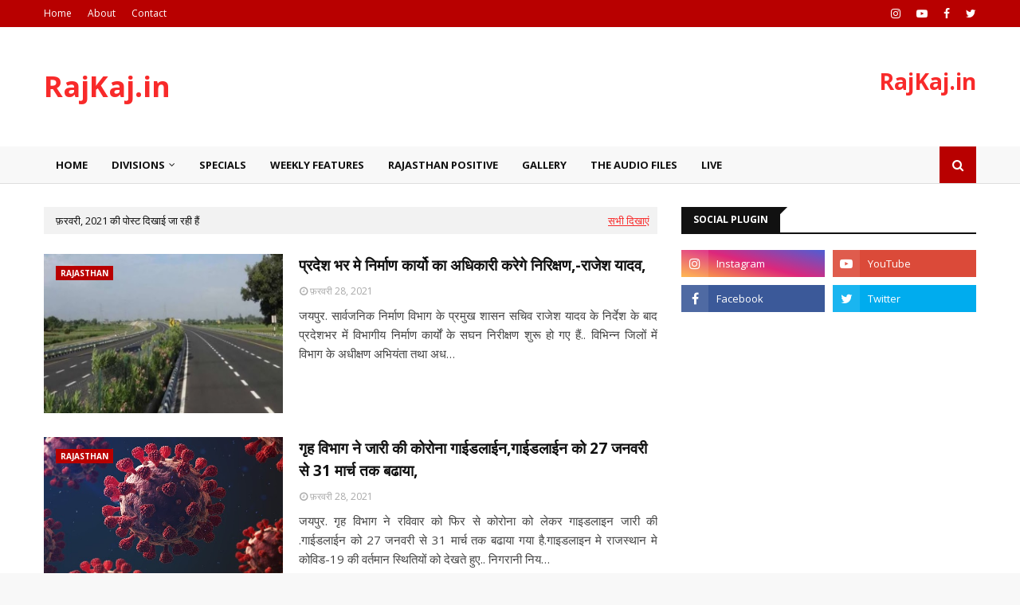

--- FILE ---
content_type: text/html; charset=utf-8
request_url: https://www.google.com/recaptcha/api2/aframe
body_size: 268
content:
<!DOCTYPE HTML><html><head><meta http-equiv="content-type" content="text/html; charset=UTF-8"></head><body><script nonce="9usI-D95FOd9XUzVHbgDTw">/** Anti-fraud and anti-abuse applications only. See google.com/recaptcha */ try{var clients={'sodar':'https://pagead2.googlesyndication.com/pagead/sodar?'};window.addEventListener("message",function(a){try{if(a.source===window.parent){var b=JSON.parse(a.data);var c=clients[b['id']];if(c){var d=document.createElement('img');d.src=c+b['params']+'&rc='+(localStorage.getItem("rc::a")?sessionStorage.getItem("rc::b"):"");window.document.body.appendChild(d);sessionStorage.setItem("rc::e",parseInt(sessionStorage.getItem("rc::e")||0)+1);localStorage.setItem("rc::h",'1769364140209');}}}catch(b){}});window.parent.postMessage("_grecaptcha_ready", "*");}catch(b){}</script></body></html>

--- FILE ---
content_type: text/javascript; charset=UTF-8
request_url: https://www.rajkaj.in/feeds/posts/summary?max-results=1&alt=json-in-script&callback=dataFeed
body_size: 1992
content:
// API callback
dataFeed({"version":"1.0","encoding":"UTF-8","feed":{"xmlns":"http://www.w3.org/2005/Atom","xmlns$openSearch":"http://a9.com/-/spec/opensearchrss/1.0/","xmlns$blogger":"http://schemas.google.com/blogger/2008","xmlns$georss":"http://www.georss.org/georss","xmlns$gd":"http://schemas.google.com/g/2005","xmlns$thr":"http://purl.org/syndication/thread/1.0","id":{"$t":"tag:blogger.com,1999:blog-6202378127780493799"},"updated":{"$t":"2025-10-05T12:28:54.321+05:30"},"category":[{"term":"jaipur"},{"term":"karauli"},{"term":"hanumangarh"},{"term":"sri-ganganagar"},{"term":"sawai madhopur"},{"term":"udaipur"},{"term":"kota"},{"term":"ajmer"},{"term":"jodhpur"},{"term":"specials"},{"term":"Jhalawar"},{"term":"chittodgarh"},{"term":"Alwar"},{"term":"bharatpur"},{"term":"bikaner"},{"term":"sikar"},{"term":"dholpur"},{"term":"chittorgarh"},{"term":"nagaur"},{"term":"pali"},{"term":"jaisalmer"},{"term":"news"},{"term":"rajasthan"},{"term":"baran"},{"term":"dungarpur"},{"term":"sawai-madhopur"},{"term":"sirohi"},{"term":"dausa"},{"term":"Barmer"},{"term":"bhilwara"},{"term":"churu"},{"term":"bundi"},{"term":"weekly-features"},{"term":"jalore"},{"term":"sawai  madhopur"},{"term":"gallery"},{"term":"jhunjhunu"},{"term":"tonk"},{"term":"Banswara"},{"term":"Rajsamand"},{"term":"rajasthan-positive"},{"term":"pratapgarh"},{"term":"theaudiofiles"},{"term":"sriganganagar"},{"term":"karoli"},{"term":"Rajasamand"},{"term":"delhi"},{"term":"live"},{"term":"Rajasthan Positive"},{"term":"kotputli-behror"},{"term":"hanumamgarh"},{"term":"jaipu"},{"term":"japur"},{"term":"Bahror"},{"term":"Deeg"},{"term":"hanumagarh"},{"term":"Neem Ka Thana"},{"term":"bhilawara"},{"term":"dudu"},{"term":"rajsamand-news"},{"term":"special"},{"term":"Sanchore"},{"term":"hamumangarh"},{"term":"जयपुर"},{"term":"Balotara"},{"term":"Phalodi"},{"term":"jaislamer"},{"term":"n"},{"term":"sri-gangangar"},{"term":"Anoopgarh"},{"term":"Beawar"},{"term":"Gangapur City"},{"term":"KHAIRTHAL-TIJARA"},{"term":"Kuchaman"},{"term":"SPE"},{"term":"SPEC"},{"term":"chittodharh"},{"term":"halawar"},{"term":"hanumanharh"},{"term":"jaipurnews"},{"term":"sp"},{"term":"swai madhopur"},{"term":"अजमेर"},{"term":"टोंक"},{"term":"बारां"}],"title":{"type":"text","$t":"RajKaj.in"},"subtitle":{"type":"html","$t":"सच का साथ "},"link":[{"rel":"http://schemas.google.com/g/2005#feed","type":"application/atom+xml","href":"https:\/\/www.rajkaj.in\/feeds\/posts\/summary"},{"rel":"self","type":"application/atom+xml","href":"https:\/\/www.blogger.com\/feeds\/6202378127780493799\/posts\/summary?alt=json-in-script\u0026max-results=1"},{"rel":"alternate","type":"text/html","href":"https:\/\/www.rajkaj.in\/"},{"rel":"hub","href":"http://pubsubhubbub.appspot.com/"},{"rel":"next","type":"application/atom+xml","href":"https:\/\/www.blogger.com\/feeds\/6202378127780493799\/posts\/summary?alt=json-in-script\u0026start-index=2\u0026max-results=1"}],"author":[{"name":{"$t":"RajKaj.in"},"uri":{"$t":"http:\/\/www.blogger.com\/profile\/13093774670514505600"},"email":{"$t":"noreply@blogger.com"},"gd$image":{"rel":"http://schemas.google.com/g/2005#thumbnail","width":"16","height":"16","src":"https:\/\/img1.blogblog.com\/img\/b16-rounded.gif"}}],"generator":{"version":"7.00","uri":"http://www.blogger.com","$t":"Blogger"},"openSearch$totalResults":{"$t":"24920"},"openSearch$startIndex":{"$t":"1"},"openSearch$itemsPerPage":{"$t":"1"},"entry":[{"id":{"$t":"tag:blogger.com,1999:blog-6202378127780493799.post-7839051049016542283"},"published":{"$t":"2023-11-30T13:17:00.005+05:30"},"updated":{"$t":"2023-11-30T13:35:11.967+05:30"},"category":[{"scheme":"http://www.blogger.com/atom/ns#","term":"jaipur"},{"scheme":"http://www.blogger.com/atom/ns#","term":"news"}],"title":{"type":"text","$t":"3 दिसंबर से पहले जानिये जीत-हार का किस्मत कनेक्शन, गृह-नक्षत्रों के प्रभाव में राज योग "},"summary":{"type":"text","$t":"चुनाव डेस्क।\u0026nbsp;हम भारत में रहते हैं जहां बहुत से लोग चाहे किसी भी कार्य को पूरा करने में कितनी भी मेहनत लगा दें फिर भी परिणाम को अपने भाग्य से जोड़कर देखते हैं। ऐसे लोग प्रायः ज्योतिष में विश्वाश भी करते हैं। जो ज्योतिषीय गणना में यकीन नहीं भी करते वे भी यह मानते हैं कि \"वक़्त से पहले और किस्मत से ज्यादा नहीं मिलता।\" राजनीति और चुनाव बहुत महंगे (हैवी इन्वेस्टमेंट) सौदे हैं।\u0026nbsp; रिटर्न भी "},"link":[{"rel":"replies","type":"application/atom+xml","href":"https:\/\/www.rajkaj.in\/feeds\/7839051049016542283\/comments\/default","title":"टिप्पणियाँ भेजें"},{"rel":"replies","type":"text/html","href":"https:\/\/www.rajkaj.in\/2023\/11\/3_30.html#comment-form","title":"0 टिप्पणियाँ"},{"rel":"edit","type":"application/atom+xml","href":"https:\/\/www.blogger.com\/feeds\/6202378127780493799\/posts\/default\/7839051049016542283"},{"rel":"self","type":"application/atom+xml","href":"https:\/\/www.blogger.com\/feeds\/6202378127780493799\/posts\/default\/7839051049016542283"},{"rel":"alternate","type":"text/html","href":"https:\/\/www.rajkaj.in\/2023\/11\/3_30.html","title":"3 दिसंबर से पहले जानिये जीत-हार का किस्मत कनेक्शन, गृह-नक्षत्रों के प्रभाव में राज योग "}],"author":[{"name":{"$t":"RajKaj.in"},"uri":{"$t":"http:\/\/www.blogger.com\/profile\/13093774670514505600"},"email":{"$t":"noreply@blogger.com"},"gd$image":{"rel":"http://schemas.google.com/g/2005#thumbnail","width":"16","height":"16","src":"https:\/\/img1.blogblog.com\/img\/b16-rounded.gif"}}],"media$thumbnail":{"xmlns$media":"http://search.yahoo.com/mrss/","url":"https:\/\/blogger.googleusercontent.com\/img\/b\/R29vZ2xl\/AVvXsEhY-MDaWjTadwMpwgp16LC5wDT-n8BPdrmpZ3nBKGPHZYmvp79DZj0wtY5tI1anNj93rKMYbD-X_XjfQgHUBdjJmQIRCxAT22teHiKlRzMreYvT30kR0sJQvqfB14ZxNtLVBaIr_XZIXS9OWS03mAt9QbS0msivOsdBy__Qq4EAuYyyGt-cYkO95DOZnmVR\/s72-c\/Zodiac-elect.jpg","height":"72","width":"72"},"thr$total":{"$t":"0"}}]}});